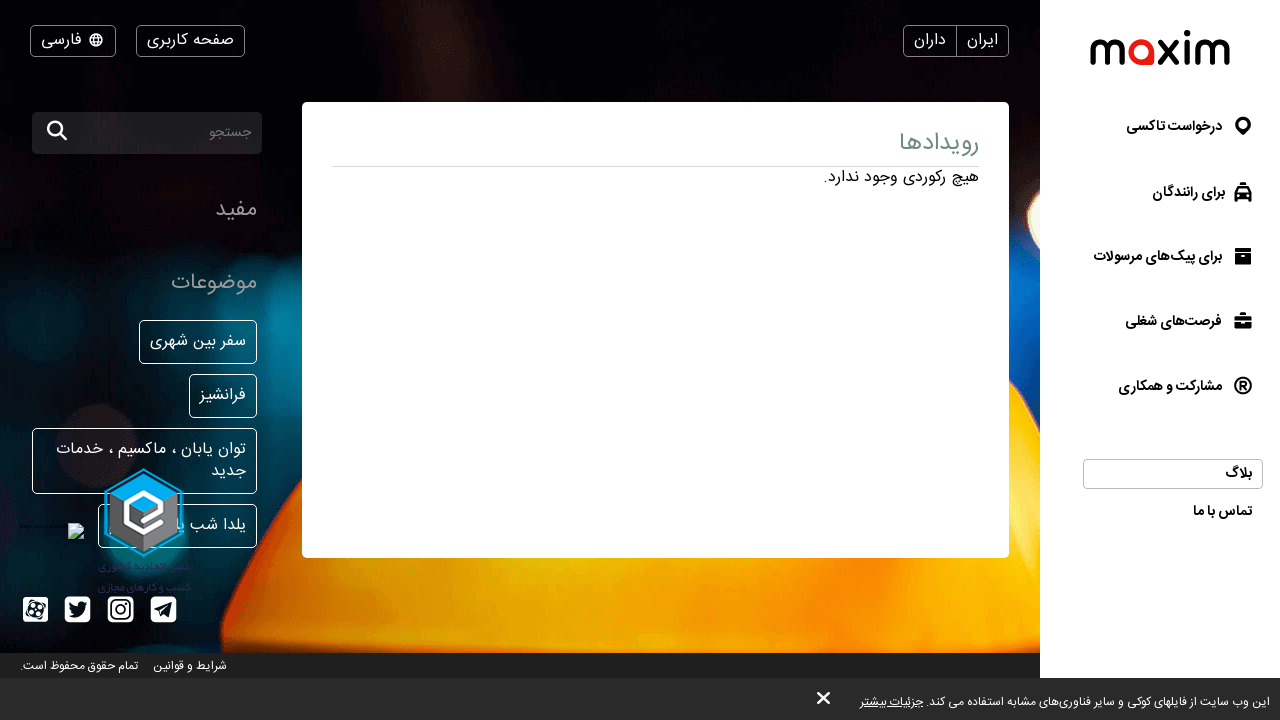

--- FILE ---
content_type: text/html; charset=UTF-8
request_url: https://taximaxim.ir/12121-daran/blog/1397/07/
body_size: 7962
content:
    <!DOCTYPE html>
    <html lang="fa"  class="rtl" dir="rtl">
    <head>
        <meta charset="UTF-8">
        <meta name="viewport" content="width=device-width, initial-scale=1, maximum-scale=5">
                <meta name="csrf-param" content="_csrf">
<meta name="csrf-token" content="yaZTW6J7z583pt7wigN1O31QGGgOGkP2PgvwEY7549PknxAQzDG91VyXtMX-UyBPRANWNzsqGcBOSJZb55PahQ==">
        <title>بلاگ</title>
        <link rel="apple-touch-icon" sizes="180x180" href="/favicon180x180.png">
        <link rel="icon" type="image/png" sizes="32x32" href="/favicon32x32.png">
        <link rel="icon" type="image/png" sizes="192x192" href="/favicon192x192.png">
                <!-- Google Tag Manager -->
        <script>(function(w,d,s,l,i){w[l]=w[l]||[];w[l].push({'gtm.start':
                    new Date().getTime(),event:'gtm.js'});var f=d.getElementsByTagName(s)[0],
                j=d.createElement(s),dl=l!='dataLayer'?'&l='+l:'';j.async=true;j.src=
                'https://www.googletagmanager.com/gtm.js?id='+i+dl;f.parentNode.insertBefore(j,f);
            })(window,document,'script','dataLayer','GTM-K3BC4KQ');</script>
        <!-- End Google Tag Manager -->
                        <link type="font/woff2" href="/fonts/iran/IRANSansWebFaNum.woff2" rel="preload" as="font" crossorigin>
<link type="font/woff2" href="/fonts/iran/IRANSansWebFaNum-Bold.woff2" rel="preload" as="font" crossorigin>
<link href="https://taximaxim.ir/blog/1397/07/" rel="canonical">
<link href="/assets/all-d6d0e5211907ec943a7802b0f5f52576.css?v=1762320567" rel="preload" as="style" onload="this.rel=&#039;stylesheet&#039;">
<link href="/css/cookie.css?v=1672046063" rel="stylesheet">
<link type="text/css" href="/assets/f8130871/css/all.min.css?v=1766745504" rel="preload" as="style" onload="this.rel=&#039;stylesheet&#039;">
<link type="text/css" href="/assets/57059c73/flag-png.css?v=1766745504" rel="preload" as="style" onload="this.rel=&#039;stylesheet&#039;">    </head>
    <body data-env="prod_ir" class="b-text-page lang-fa country-ir">
            <!-- Google Tag Manager (noscript) -->
    <noscript><iframe src="https://www.googletagmanager.com/ns.html?id=GTM-K3BC4KQ"
                      height="0" width="0" style="display:none;visibility:hidden"></iframe></noscript>
    <!-- End Google Tag Manager (noscript) -->
        <div class="b-container"><div class="b-top-plate"><div id="mobile-top-menu"><button type="button" class="m-menu-opener js-menu-toggle" aria-label="burger"><i class="fa fas fa-bars"></i></button><div id="link-to-work"><a href="https://registration.taximaxim.ir/?app=maxim&amp;intl=fa&amp;utm_content=taximaxim&amp;utm_source=taximaxim" rel="noopener" onclick="return yii.app.analytics.reachGoal(&quot;link-to-work&quot;)" target="_blank">با سامانه همکاری کن!</a></div><div class="m-logo"><a href="https://taximaxim.ir/12121-daran/order-a-taxi-online" title="logo"></a></div></div></div><div class="b-sidebar"><div class="m-content"><a href="https://taximaxim.ir/12121-daran/order-a-taxi-online"><div class="b-logo b-logo---fa b-logo----country-ir"></div></a><ul class="b-main-menu"><li><a href="https://taximaxim.ir/12121-daran/order-a-taxi-online"><span class="b-sidebar-icon"><svg xmlns="http://www.w3.org/2000/svg" width="24" height="24" viewBox="0 -250 950 1000"><path fill="currentColor" d="M708-43q48 49 72 109.5T804 190t-24 122.5T708 420L535 593q-26 26-60 26-32 0-57-25-42-44-86-87.5T245 420q-48-48-72-107.5T149 190q0-66 26-125.5T245.5-40t104-72T477-139q63 0 123 24t108 72zM341 319q56 56 133 56 38 0 72-14.5t60-40 41-60 15-74.5q0-39-15-73t-40.5-59.5-59.5-40T474-1q-38 0-72 15t-60 40.5-41.5 59.5-15.5 72q0 36 14 71t42 62z"/></svg></span> درخواست تاکسی</a></li><li class="m-driver"><a href="https://taximaxim.ir/12121-daran/driver/"><span class="b-sidebar-icon"><svg xmlns="http://www.w3.org/2000/svg" width="24" height="24" viewBox="0 -230 950 1000"><path fill="currentColor" d="M542-140q27 0 45.5 17T606-79v53H344v-53q0-27 19.5-44t46.5-17h132zM233 287h486l-77-164H309zm596 329q0 29-18.5 45.5T765 678t-47-16.5-20-45.5v-41H254v41q0 29-20 45.5T188 678q-28 0-47-16.5T122 616V287L232 48q7-12 19-19.5t25-7.5h393q16 0 30 5t22 22l108 239v329zM277 363q-24 0-41 17t-17 43q0 25 17 42t41 17q25 0 42.5-17t17.5-42q0-26-17.5-43T277 363zm397 0q-25 0-42.5 17T614 423q0 25 17.5 42t42.5 17 42.5-17 17.5-42q0-26-17.5-43T674 363z"/></svg></span>برای رانندگان</a></li><li class="m-courier"><a href="https://taximaxim.ir/12121-daran/courier/"><span class="b-sidebar-icon"><svg xmlns="http://www.w3.org/2000/svg" width="24" height="24"><g fill="currentColor"><path d="M4.8 20.574a.85.85 0 0 1-.8-.768V9.84a.849.849 0 0 1 .8-.768h14.4a.838.838 0 0 1 .8.768v9.966a.838.838 0 0 1-.8.768zM10 12a1 1 0 0 0 1 1h2a1 1 0 0 0 1-1 1 1 0 0 0-1-1h-2a1 1 0 0 0-1 1zM4.8 8a.86.86 0 0 1-.8-.8V4.8a.86.86 0 0 1 .8-.8h14.4a.86.86 0 0 1 .8.8v2.4a.86.86 0 0 1-.8.8z"/><path fill="none" d="M0 0h24v24H0z"/></g></svg></span> برای پیک‌های مرسولات</a></li><li class="m-vacancy"><a href="https://taximaxim.ir/12121-daran/vacancy/"><span class="b-sidebar-icon"><svg xmlns="http://www.w3.org/2000/svg" width="24" height="24" viewBox="0 -275 950 1000"><path fill="currentColor" d="M121 263h267v67h172v-67h269v213q0 28-20.5 44.5T762 537H187q-27 0-46.5-16.5T121 476V263zm0-56V85q0-28 19.5-44.5T187 24h575q26 0 46.5 16.5T829 85v122H121zm419-346q28 0 46.5 17.5T605-77v53H344v-53q0-27 19.5-44.5T410-139h130z"/></svg></span> فرصت‌های شغلی</a></li><li class="m-franchise"><a href="https://taximaxim.ir/12121-daran/partner/"><span class="b-sidebar-icon"><svg xmlns="http://www.w3.org/2000/svg" width="24" height="24" viewBox="0 -250 949 1000"><path fill="currentColor" d="M453 290h-40v106q0 17-12 28t-30 11q-19 0-31.5-11T327 396q1-84 1-166t1-166q0-20 13-28t30-8h145q27 0 51 10.5T609.5 67t28 42 10.5 51q0 42-25 76t-63 47l67 82q11 13 11 27 0 19-13.5 31.5T593 436q-19 0-31-15zm64-81q18 0 31.5-14t13.5-34q0-18-13.5-32.5T517 114H413v95h104zm-43-348q78 0 145 28.5T736-31q51 50 79.5 117T844 231q0 76-28.5 142.5T736 491q-50 50-117 79t-145 29q-76 0-143-29t-116-79q-51-51-80-117.5T106 231q0-78 29-145t80-117q49-51 116-79.5T474-139zM675 30q-38-38-89.5-60.5T474-53q-58 0-109.5 22.5T275 30q-39 38-60.5 89.5T193 231q0 58 21.5 109.5T275 431q38 38 89.5 60T474 513q60 0 111.5-22t89.5-60q39-39 61-90.5T758 231q0-60-22-111.5T675 30z"/></svg></span> مشارکت و همکاری</a></li></ul><ul class="b-sub-menu"><li class="s-active"><a href="https://taximaxim.ir/12121-daran/blog/">بلاگ</a></li><li><a href="https://taximaxim.ir/12121-daran/contacts/">تماس با ما</a></li></ul><ul class="b-cabinet-enter-links"><li><a href="https://client.taximaxim.ir/fa/?country=ir" target="_blank" rel="noopener">صفحه کاربری مسافر<span class="b-sidebar-icon"><svg xmlns="http://www.w3.org/2000/svg" width="18" height="18" viewBox="0 30 950 1000"><path fill="currentColor" d="M377 464h349q25 0 41 17.5t16 42.5q0 23-16 41t-41 18H374l168 168q17 17 16 41t-18 42q-18 17-42 18t-41-17L186 565q-8-8-12.5-18t-4.5-21q0-14 6-24.5t16-20.5l268-268q18-19 42-17t41 19 18 41-17 41z"/></svg></span></a></li><li><a href="https://driver.taximaxim.ir/fa" target="_blank" rel="noopener">صفحه کاربری راننده<span class="b-sidebar-icon"><svg xmlns="http://www.w3.org/2000/svg" width="18" height="18" viewBox="0 30 950 1000"><path fill="currentColor" d="M377 464h349q25 0 41 17.5t16 42.5q0 23-16 41t-41 18H374l168 168q17 17 16 41t-18 42q-18 17-42 18t-41-17L186 565q-8-8-12.5-18t-4.5-21q0-14 6-24.5t16-20.5l268-268q18-19 42-17t41 19 18 41-17 41z"/></svg></span></a></li></ul></div><div class="m-overlay js-menu-toggle"></div></div><div class="b-main"><div class="b-header"><div class="header-row"><div class="column location"><div class="country-drop-down btn-group"><button id="cdd-w0" class="disabled btn dropdown-toggle btn" data-toggle="dropdown">ایران <span class="caret"></span></button><ul id="cdd-items-w0" class="dropdown-menu-right dropdown-menu"></ul></div><button id="w2" class="city-select-btn js-modal-open btn" data-id="city-choose" data-url="https://taximaxim.ir/12121-daran/site/ajax-cities/?from=post%2Farchive">داران</button></div><div class="column language"><a id="choice-cabinet-button" class="btn" href="#" data-content="&lt;a class=&quot;btn-link&quot; href=&quot;https://client.taximaxim.ir/fa/?country=ir&quot; rel=&quot;noopener&quot; target=&quot;_blank&quot;&gt;مسافر&lt;/a&gt;&lt;a class=&quot;btn-link&quot; href=&quot;https://driver.taximaxim.ir/fa&quot; rel=&quot;noopener&quot; target=&quot;_blank&quot;&gt;راننده&lt;/a&gt;" data-placement="bottom" data-toggle="popover">صفحه کاربری</a><div class="language-drop-down btn-group"><button id="w3" class="btn dropdown-toggle" data-toggle="dropdown"><span class="icon"><svg xmlns="http://www.w3.org/2000/svg" width="18" height="18" viewBox="0 30 950 1000"><path fill="currentColor" d="M475 156q77 0 144 29t117 80q51 51 79.5 117T844 526q0 75-28.5 142T736 786q-50 51-117 79.5T475 894q-76 0-143-28.5T214 786q-50-51-79-118t-29-142q0-78 29-144t79-117q51-51 118-80t143-29zM202 602h111q-6-37-6-76 0-21 1.5-39.5T313 449H202q-5 19-7.5 38t-2.5 39 2.5 38.5T202 602zm184 0h180q2-19 3-37.5t1-38.5q0-21-1-40t-3-37H386q-2 18-4 37t-2 40q0 20 2 38.5t4 37.5zm251 0h110q6-19 8.5-37.5T758 526t-2.5-39-8.5-38H637q2 19 3.5 37.5T642 526q0 20-1.5 38.5T637 602zm80 73h-92q-5 18-10 34t-11 32q-5 14-10.5 24.5T582 787q53-21 93-61 11-11 21.5-24.5T717 675zm-166 0H400q3 11 6.5 20.5T414 714q13 33 28.5 56t32.5 37q17-14 33-37t28-56q5-9 8-18.5t7-20.5zm-225 0h-91q8 13 18 26.5t22 24.5q42 41 93 61-5-11-11-21.5T346 741q-5-16-11-32t-9-34zm-91-299h91q3-18 9-35t11-31q5-13 11-24.5t11-22.5q-26 11-49.5 26.5T275 325q-12 11-22 24t-18 27zm165 0h151q-4-11-7-21t-8-18q-12-33-28-56t-33-37q-17 14-32.5 37T414 337q-4 8-7.5 18t-6.5 21zm225 0h92q-10-14-20.5-27T675 325q-20-20-43.5-35.5T582 263q6 11 11.5 22.5T604 310q6 14 11 31t10 35z"/></svg></span> فارسی <span class="caret"></span></button><ul id="w4" class="dropdown-menu-left dropdown-menu"><li><a href="https://taximaxim.ir/en/12121-daran/blog/1397/07/" rel="alternate" hreflang="en" lang="en" tabindex="-1">English</a></li><li><a class="active" href="https://taximaxim.ir/12121-daran/blog/1397/07/" rel="alternate" hreflang="fa" lang="fa" tabindex="-1">فارسی</a></li></ul></div></div></div></div><div class="b-main-content"><div class="b-blog"><div class="b-blog-content"><h1 class="m-tag-header">
            رویدادها        </h1><div id="w0" class="b-blog-list"><div class="empty">هیچ رکوردی وجود ندارد.</div></div></div><div class="b-blog-sidebar"><form action="https://taximaxim.ir/12121-daran/blog/search/" class="m-search"><input type="text" name="q" placeholder="جستجو"><button type="submit" aria-label="search"><i class="fa fa-search fa-lg"></i></button></form><h3 class="b-blog-sidebar-content"><a href="https://taximaxim.ir/12121-daran/blog/useful/">مفید</a></h3><h3>موضوعات</h3><ul class="m-tag-list"><li><a href="https://taximaxim.ir/12121-daran/blog/?tag=%D8%B3%D9%81%D8%B1+%D8%A8%DB%8C%D9%86+%D8%B4%D9%87%D8%B1%DB%8C">سفر بین شهری</a></li><li><a href="https://taximaxim.ir/12121-daran/blog/?tag=%D9%81%D8%B1%D8%A7%D9%86%D8%B4%DB%8C%D8%B2">فرانشیز</a></li><li><a href="https://taximaxim.ir/12121-daran/blog/?tag=%D8%AA%D9%88%D8%A7%D9%86+%DB%8C%D8%A7%D8%A8%D8%A7%D9%86+%D8%8C+%D9%85%D8%A7%DA%A9%D8%B3%DB%8C%D9%85+%D8%8C+%D8%AE%D8%AF%D9%85%D8%A7%D8%AA+%D8%AC%D8%AF%DB%8C%D8%AF">توان یابان ، ماکسیم ، خدمات جدید</a></li><li><a href="https://taximaxim.ir/12121-daran/blog/?tag=%DB%8C%D9%84%D8%AF%D8%A7+%D8%B4%D8%A8+%DB%8C%D9%84%D8%AF%D8%A7+%D9%85%D8%A7%DA%A9%D8%B3%DB%8C%D9%85">یلدا شب یلدا ماکسیم</a></li></ul></div></div></div><div class="iran-badge"><img class="js-modal-open" src="/images/iran_b3.png" alt="" data-id="iran-license-modal" style="cursor:pointer"><img src="//trustseal.enamad.ir/logo.aspx?id=71409&amp;p=h06xA0VTAqe4sUe0" alt=""
                     onclick="window.open('https://trustseal.enamad.ir/Verify.aspx?id=71409&amp;p=h06xA0VTAqe4sUe0', 'Popup','toolbar=no, location=no, statusbar=no, menubar=no, scrollbars=1, resizable=0, width=580, height=600, top=30')"
                     style="cursor:pointer" id="h06xA0VTAqe4sUe0"><img id='sizpapfunbqeesgtapfu' style='cursor:pointer'
                     onclick='window.open("https://logo.samandehi.ir/Verify.aspx?id=95205&p=pfvldshwuiwkobpddshw", "Popup","toolbar=no, scrollbars=no, location=no, statusbar=no, menubar=no, resizable=0, width=450, height=630, top=30")'
                     alt='logo-samandehi'
                     src='https://logo.samandehi.ir/logo.aspx?id=95205&p=bsiyujynodrflymaujyn'/><div class="b-modal" data-id="iran-license-modal" style="overflow: hidden"><div class="m-overlay js-modal-close"></div><div class="m-body offset-centred"><button type="button"
                            class="m-close js-modal-close"
                            aria-label="Close"><i class="fa fa-times"></i></button><img src="/images/iran-license.png" alt=""></div></div></div><ul class="b-social"><li><a href="https://t.me/maxim_iran" title="telegram" rel="noopener" target="_blank" data-name="telegram"><span class="b-social-icon"><svg xmlns="http://www.w3.org/2000/svg" width="27" height="27" viewBox="0 30 950 1000"><path fill="#FFF" d="M171 49h609q35 0 66 13.5t54 37 36.5 54.5 13.5 66v609q0 35-13.5 66.5T900 950t-54 36.5-66 13.5H171q-35 0-66.5-13.5T50 950t-36.5-54.5T0 829V220q0-35 13.5-66T50 99.5t54.5-37T171 49zm469 330L397 605q-13 13-14 30l-9 60q-1 7-7.5 7.5T358 697l-31-111q-5-22 13-34l294-181q3-2 6.5 1.5t-.5 6.5zm31 429l110-532q2-11-6-17.5t-18-2.5L141 493q-11 5-11 17t11 16l150 57 59 186q2 8 11 11.5t17-2.5l83-70q15-10 31 0l150 110q8 5 17.5 2t11.5-12z"/></svg></span></a></li><li><a href="https://www.instagram.com/taximaxim_ir/" title="instagram" rel="noopener" target="_blank" data-name="instagram"><span class="b-social-icon"><svg xmlns="http://www.w3.org/2000/svg" width="27" height="27" viewBox="0 30 950 1000"><path fill="#FFF" d="M172 49h609q35 0 66 13.5t54.5 37 37 54.5 13.5 66v609q0 35-13.5 66.5t-37 54.5-54.5 36.5-66 13.5H172q-35 0-66-13.5T51.5 950t-37-54.5T1 829V220q0-35 13.5-66t37-54.5 54.5-37T172 49zm470 158q31 0 59 12t48 33 32 49 12 59v330q0 31-12 58.5t-32 48-48 32.5-59 12H312q-31 0-59-12t-49-32.5-33-48-12-58.5V360q0-31 12-59t33-49 49-33 59-12h330zM477 394q27 0 50.5 10.5t41.5 28 28 41.5 10 51-10 50.5-28 41.5-41.5 28-50.5 10-51-10-41.5-28-28-41.5T346 525t10.5-51 28-41.5 41.5-28 51-10.5zm0 326q40 0 76-15.5t62-41.5 41.5-61.5T672 525q0-40-15.5-76T615 386t-62-42.5-76-15.5q-41 0-76.5 15.5t-62 42.5-42 63-15.5 76q0 41 15.5 76.5t42 61.5 62 41.5T477 720zm250-403q0-19-13.5-33T681 270q-20 0-34 14t-14 33q0 20 14 33.5t34 13.5q19 0 32.5-13.5T727 317zm-85 590q45 0 84.5-17t69-46.5 46.5-69 17-84.5V360q0-45-17-84.5T795.5 206t-69-47-84.5-17H312q-45 0-84.5 17t-69 47-46.5 69.5T95 360v330q0 45 17 84.5t46.5 69 69 46.5 84.5 17h330z"/></svg></span></a></li><li><a href="https://twitter.com/taximaxim_ir" title="twitter" rel="noopener" target="_blank" data-name="twitter"><span class="b-social-icon"><svg xmlns="http://www.w3.org/2000/svg" width="27" height="27" viewBox="-1 30 950 1000"><path fill="#FFF" d="M169 49h609q35 0 66.5 13.5t55 37 37 54.5 13.5 66v609q0 35-13.5 66.5t-37 54.5-55 36.5T778 1000H169q-35 0-66-13.5T49 950t-36.5-54.5T-1 829V220q0-35 13.5-66T49 99.5t54-37T169 49zm15 204q-23 57-13 108.5t58 96.5q-19 1-34.5-5T165 438q4 54 30 93t83 57q-13 7-28 7.5t-32-2.5q15 48 47 74t85 30q-46 39-98 54t-109 10q77 50 151 62.5t140.5-1 122.5-48 97-80.5q31-36 54.5-77t38-83 20-83 .5-77q23-13 40-30.5t25-42.5q-19 9-36.5 14.5T759 325q20-16 34-35t19-43q-37 24-81 35-19-23-48-36t-68-13q-29 0-49.5 8T530 261.5t-24 29-15 33.5q-13 40-10 91-101-12-173.5-54T184 253z"/></svg></span></a></li><li><a href="https://www.aparat.com/maximtaxiiran" title="aparat" rel="noopener" target="_blank" data-name="aparat"><span class="b-social-icon"><svg xmlns="http://www.w3.org/2000/svg" width="25" height="27" viewBox="0 30 950 1000"><path fill="#FFF" d="M842 997H114q-22 0-42-9t-35.5-24.5-24.5-35T3 886V162q0-22 9-41.5T36.5 86 72 62t42-9h728q22 0 42.5 9T920 86t24 34.5 9 41.5v724q0 23-9 42.5t-24 35-35.5 24.5-42.5 9zM173 532q0 65 24.5 120t66.5 99q41 42 97.5 65T483 839t120.5-23 97.5-65q43-44 67-99t24-120q0-63-24-118t-66-97-98.5-65.5T483 228t-121 23.5-99 65.5-66 97-24 118zm268 0q0 17 12 29.5t30 12.5q15 0 27-12.5t12-29.5q0-16-12-27.5T483 493q-18 0-30 11.5T441 532zm161 71q19 4 34 15t24.5 26 13 33-.5 35q-5 19-16.5 34.5T630 771t-33.5 11.5T560 780q-18-4-32.5-15t-24-26-13-32.5.5-35.5q8-38 40-57.5t71-10.5zm-258-62q19 5 33.5 16t23.5 25.5 12 32.5-1 36q-9 37-41 56.5T301 719q-37-10-57-41t-12-69q10-35 42-55t70-13zm320-193q37 9 57.5 40.5T733 457q-5 18-15.5 32.5T692 513t-33 12-37 0q-37-10-57.5-41.5T552 415q5-18 16-33t26.5-24 33.5-11.5 36 1.5zm-257-62q18 5 32.5 15.5T463 327t11.5 32-2.5 35q-8 38-40 57.5T363 464q-20-4-34.5-15t-24-26.5T292 389t2-37q4-17 15-31t26-24 34-13 38 2zm-43-129q-43-13-79.5 7.5T235 226l-35 108q48-64 118-102t153-40zm320 97q63 46 102.5 116.5T828 524l35-107q12-42-8-78.5T792 287zm79 477q-8 12-16.5 24T728 776q-47 45-107 71.5T492 876l109 32q21 8 41.5 5.5t38-12T711 876t20-36zm-484 79q-10-8-20.5-15.5T237 776q-45-47-71-106.5T138 542l-35 109q-6 20-3.5 40t11.5 37.5 24.5 31T172 779z"/></svg></span></a></li></ul><div class="footer"><div class="copyright-block">
                            تمام حقوق محفوظ است.                    </div><div class="legal-block"><a href="https://legal.taximaxim.ir/?country=IR&amp;city=12121&amp;intl=fa&amp;ref=https%3A%2F%2Ftaximaxim.ir%2F12121-daran%2Fblog%2F1397%2F07%2F">شرایط و قوانین</a></div></div></div></div><div class="b-modal" data-id="offer-modal"><div class="m-body"></div></div><div class="b-modal" data-id="tariff-modal" id="tariff-modal"><div class="m-body"></div></div><div class="b-modal" data-id="reglament"><div class="m-body"></div></div><div class="b-modal" data-id="video-lessons"><div class="m-body"></div></div><script>
        !function (t, e, n) {
            t.yektanetAnalyticsObject = n, t[n] = t[n] || function () {
                t[n].q.push(arguments)
            }, t[n].q = t[n].q || [];
            var a = new Date, r = a.getFullYear().toString() + "0" + a.getMonth() + "0" + a.getDate() + "0" + a.getHours(),
                c = e.getElementsByTagName("script")[0], s = e.createElement("script");
            s.id = "ua-script-dVOOkNSm"; s.dataset.analyticsobject = n;
            s.async = 1; s.type = "text/javascript";
            s.src = "https://cdn.yektanet.com/rg_woebegone/scripts_v3/dVOOkNSm/rg.complete.js?v=" + r, c.parentNode.insertBefore(s, c)
        }(window, document, "yektanet");
    </script>    <div id="cookie-policy"><span>این وب سایت از فایلهای کوکی و سایر فناوری‌های مشابه استفاده می کند. <a href="https://legal.taximaxim.ir/privacy/-/cookie/?country=IR&amp;city=12121&amp;intl=fa&amp;ref=https%3A%2F%2Ftaximaxim.ir%2F12121-daran%2Fblog%2F1397%2F07%2F" target="_blank">جزئیات بیشتر</a><a id="accept-cookie" href="#">بسیار خب</a></span></div><div class="b-modal" data-id="city-choose" data-url="https://taximaxim.ir/12121-daran/site/ajax-cities/?from=post%2Farchive" data-once="1">
    <div class="m-body m-city-modal-body">
            </div>
</div>
<script src="/assets/all-e4aa03f43099f42f5d5b8e4abc448114.js?v=1754980142"></script>
<script src="/js/cookie.js?v=1672046063"></script>    </body>
    </html>
